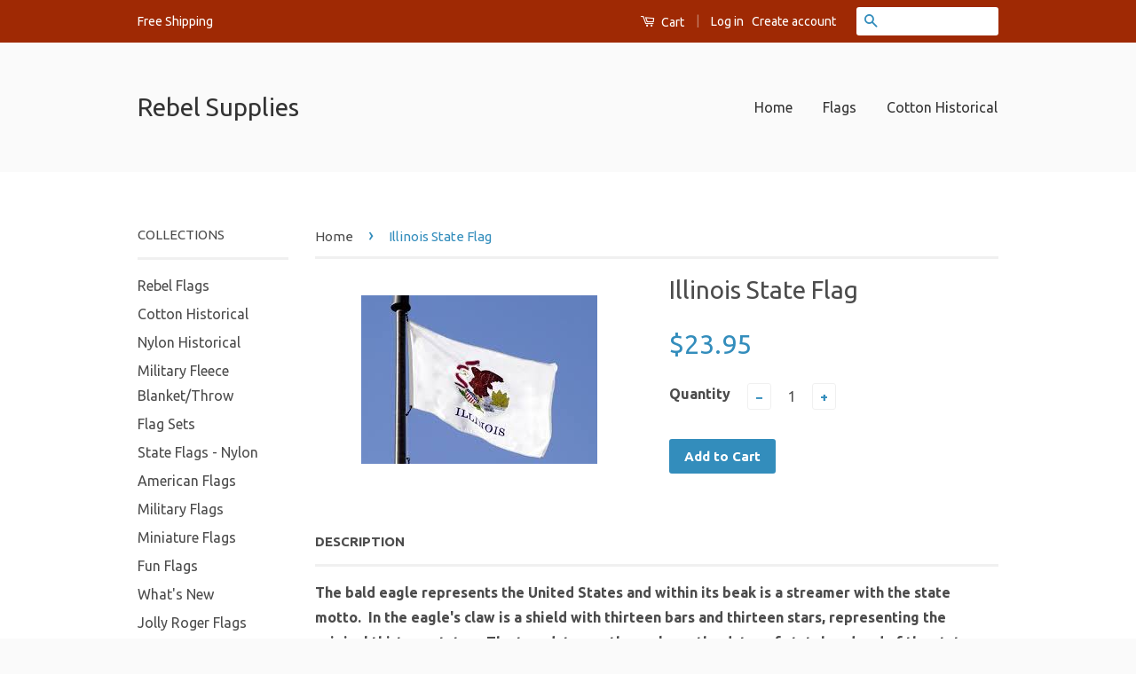

--- FILE ---
content_type: text/plain
request_url: https://www.google-analytics.com/j/collect?v=1&_v=j102&a=1137353087&t=pageview&_s=1&dl=https%3A%2F%2Frebelsupplies.com%2Fproducts%2Fillinois-state-flag&ul=en-us%40posix&dt=Illinois%20State%20Flag%20%E2%80%93%20Rebel%20Supplies&sr=1280x720&vp=1280x720&_u=IEBAAEABAAAAACAAI~&jid=1960840130&gjid=1184637411&cid=609277659.1769064308&tid=UA-81030373-1&_gid=1479715301.1769064308&_r=1&_slc=1&z=296967841
body_size: -451
content:
2,cG-N8N1BJBQ7M